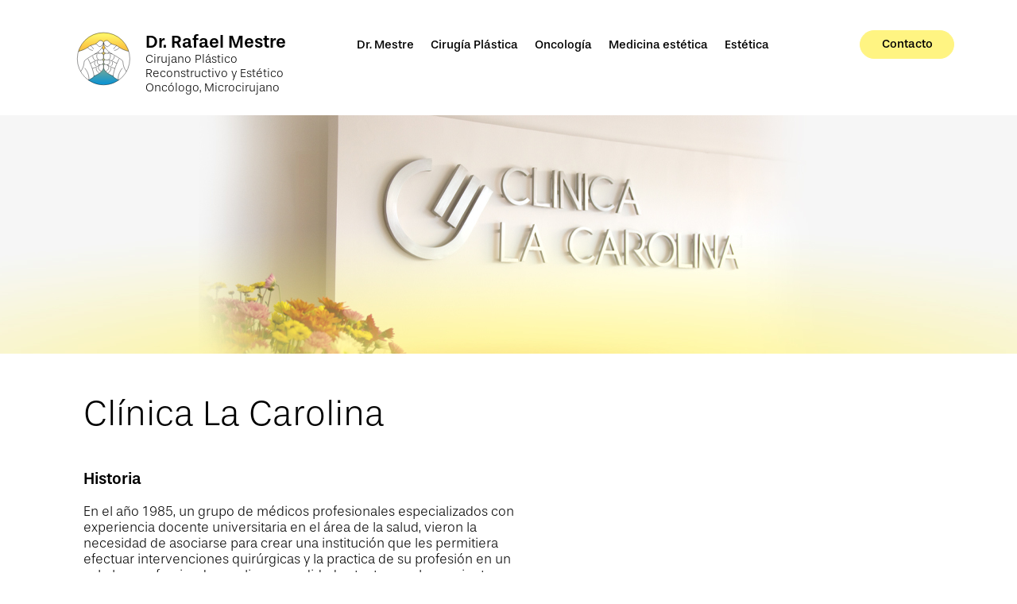

--- FILE ---
content_type: text/html
request_url: http://lacirugiaplastica.com/lacarolina.html
body_size: 10639
content:
<!DOCTYPE html>
<html class="nojs html css_verticalspacer" lang="fr-FR">
 <head>

  <meta http-equiv="Content-type" content="text/html;charset=UTF-8"/>
  <meta name="description" content="El Doctor Rafael Mestre es Cirujano Plástico, Reconstructivo, Estético, Oncólogo, Microcirugía. El es miembro de la Sociedad Colombiana de Cirugía Plástica. Clínica La Carolina, Bogotá."/>
  <meta name="keywords" content="Doctor, Dr., Rafael Mestre, MD, Cirujano Plástico, Cirugía Plástica, Clínica La Carolina, Consultorio, Bogotá, Colombia. Miembro SCCP, Sociedad Colombiana de Cirugía Plástica. Miembro ACM, Asociación Colombiana de Mastologia. Miembro de la FILACP, Federación Ibero Latinoamericana de Cirugía Plástica y Reconstructiva. Miembro ISAPS, International Society Aesthetic Plastic Surger, Miembro ALAM, Asociación Latinoamericana de Microcirugía, Director cientifico, Universidad Javeriana, Santé Medical SPA, Procedimientos, Mamoplastia de aumento, Pexia mamaria, Mamoplastia de reducción, Implantes de pectoral, Liposucción, lipoescultura, Abdominoplastia, Lipectomia abdominal, Gluteoplastia, Implantes de pantorilla, Blefaroplastia superior e inferior, Frontoplastia, Elevación de cejas, Cervicoplastia, Ritidoplastia, Lifting facial, Otoplastia, Septo-Rinoplastia. Microcirugía, Oncología, Reconstrucción mamaria, cáncer, Resección de tumores de piel, belleza, Acido Hialuronico, Botox, Acido Hialuronico, Perlane, Restylane, Lipoinyección facial, Peelings, Láser, tratamiento, facial, corporal, limpieza, IPL, Radiofrecuencia, piel, ultrasonido, thermo light, Pixel CO2, Alma, medicina, estética, medicoestético, seguridad, confianza, tecnología, prótesis, operación, presición, feminidad, órgano, técnica, inyección, células, silueta, anestesia, hospitalización, postoperatorio, ambulatorio, epidural, colapso muscular, musculo, exceso de grasa, cuidado, abdomen plano, cara, nariz, tabique nasal, oreja, cuello, armonía, consulta, intervención, prevención"/>
  <meta name="generator" content="2018.1.1.386"/>
  <meta name="viewport" content="width=device-width, initial-scale=1.0"/>
  
  <script type="text/javascript">
   // Update the 'nojs'/'js' class on the html node
document.documentElement.className = document.documentElement.className.replace(/\bnojs\b/g, 'js');

// Check that all required assets are uploaded and up-to-date
if(typeof Muse == "undefined") window.Muse = {}; window.Muse.assets = {"required":["museutils.js", "museconfig.js", "jquery.musepolyfill.bgsize.js", "jquery.watch.js", "webpro.js", "musewpslideshow.js", "jquery.museoverlay.js", "touchswipe.js", "jquery.museresponsive.js", "require.js", "lacarolina.css"], "outOfDate":[]};
</script>
  
  <link rel="shortcut icon" href="images/clinica-la-carolina-favicon.ico?crc=46623040"/>
  <title>Dr. Rafael Mestre - La Cirugía Plástica - Clínica La Carolina</title>
  <!-- CSS -->
  <link rel="stylesheet" type="text/css" href="css/site_global.css?crc=3953818887"/>
  <link rel="stylesheet" type="text/css" href="css/master_a-gabarit.css?crc=62380029"/>
  <link rel="stylesheet" type="text/css" href="css/lacarolina.css?crc=4162257620" id="pagesheet"/>
  <!-- IE-only CSS -->
  <!--[if lt IE 9]>
  <link rel="stylesheet" type="text/css" href="css/nomq_preview_master_a-gabarit.css?crc=136772637"/>
  <link rel="stylesheet" type="text/css" href="css/nomq_lacarolina.css?crc=3790884914" id="nomq_pagesheet"/>
  <![endif]-->
  <!-- JS includes -->
  <script src="https://use.typekit.net/ik/[base64].js" type="text/javascript"></script>
  <!-- Other scripts -->
  <script type="text/javascript">
   try {Typekit.load();} catch(e) {}
</script>
    <!--custom head HTML-->
  <link rel="stylesheet" href="https://use.typekit.net/xpn2rrg.css">
<link rel="stylesheet" href="https://use.typekit.net/xpn2rrg.css"><!-- Global site tag (gtag.js) - Google Analytics -->
<script async src="https://www.googletagmanager.com/gtag/js?id=UA-56623628-2"></script>
<script>
  window.dataLayer = window.dataLayer || [];
  function gtag(){dataLayer.push(arguments);}
  gtag('js', new Date());

  gtag('config', 'UA-56623628-2');
</script>
 </head>
 <body>

  <div class="breakpoint active" id="bp_infinity" data-min-width="1101"><!-- responsive breakpoint node -->
   <div class="clearfix borderbox" id="page"><!-- group -->
    <div class="clearfix grpelem" id="ppu124"><!-- column -->
     <div class="clearfix colelem" id="pu124"><!-- group -->
      <a class="nonblock nontext clip_frame grpelem" id="u124" href="index.html" data-href="page:U93"><!-- svg --><img class="svg svg_mar temp_no_img_src" id="u125" data-orig-src="images/logo_dr_mestre.svg?crc=3860480319" onload="this.style.height=(this.offsetWidth*80/80)+'px'" alt="" data-mu-svgfallback="images/logo_dr_mestre_poster_.png?crc=351582933" data-heightwidthratio="1" data-image-width="80" data-image-height="80" src="images/blank.gif?crc=4208392903"/></a>
      <a class="nonblock nontext clearfix grpelem shared_content" id="u138-10" href="index.html" data-href="page:U93" data-IBE-flags="txtStyleSrc" data-sizePolicy="fixed" data-pintopage="page_fluidx" data-content-guid="u138-10_content"><!-- content --><p id="u138-2">Dr. Rafael Mestre</p><p id="u138-4">Cirujano Plástico</p><p id="u138-6">Reconstructivo y Estético</p><p id="u138-8">Oncólogo, Microcirujano</p></a>
      <div class="clearfix grpelem" id="u168-22" data-IBE-flags="txtStyleSrc" data-sizePolicy="fixed" data-pintopage="page_fixedCenter"><!-- content -->
       <p><span><a class="nonblock" href="dr-mestre.html" data-href="page:U7741">Dr. Mestre</a></span>&nbsp;&nbsp;&nbsp;&nbsp;&nbsp;&nbsp; <span><a class="nonblock" href="cirugia-plastica.html" data-href="page:U5018">Cirugía Plástica</a></span>&nbsp;&nbsp;&nbsp;&nbsp;&nbsp;&nbsp; <span><a class="nonblock" href="oncoloia.html" data-href="page:U12774">Oncología</a></span>&nbsp;&nbsp;&nbsp;&nbsp;&nbsp;&nbsp; <span><a class="nonblock" href="medicina-estetica.html" data-href="page:U13414">Medicina estética</a></span>&nbsp;&nbsp;&nbsp;&nbsp;&nbsp;&nbsp; <span><a class="nonblock" href="estetica.html" data-href="page:U13760">Estética</a></span></p>
      </div>
      <a class="nonblock nontext clearfix grpelem shared_content" id="u195-4" href="dr-mestre.html#contacto" data-href="anchor:U7566:U7924" data-IBE-flags="txtStyleSrc" data-sizePolicy="fixed" data-pintopage="page_fluidx" data-content-guid="u195-4_content"><!-- content --><h2 id="u195-2">Contacto</h2></a>
     </div>
     <div class="browser_width colelem shared_content" id="u13176-bw" data-content-guid="u13176-bw_content">
      <div class="museBGSize" id="u13176"><!-- simple frame --></div>
     </div>
     <!-- m_editable region-id="editable-static-tag-U13182-BP_infinity" template="lacarolina.html" data-type="html" data-ice-options="disableImageResize,link,txtStyleTarget" -->
     <div class="clearfix colelem shared_content" id="u13182-66" data-muse-uid="U13182" data-muse-type="txt_frame" data-IBE-flags="txtStyleSrc" data-content-guid="u13182-66_content"><!-- content -->
      <h1 id="u13182-2">Clínica La Carolina</h1>
      <p id="u13182-3">&nbsp;</p>
      <p id="u13182-5"><span id="u13182-4">Historia</span></p>
      <p id="u13182-6">&nbsp;</p>
      <p id="u13182-8"><span id="u13182-7">En el año 1985, un grupo de médicos profesionales especializados con experiencia docente universitaria en el área de la salud, vieron la necesidad de asociarse para crear una institución que les permitiera efectuar intervenciones quirúrgicas y la practica de su profesión en un solo lugar, ofreciendo amplias comodidades tanto para los pacientes como para ellos mismos. Compraron un lote para la construcción de un edificio con consultorios debidamente dotados, servicio de urgencias, de laboratorio clínico y de exámenes de radiología y similares, quedando en funcionamiento en el año de 1.990, inicialmente los consultorios y posteriormente los demás servicios culminando estos un año mas tarde.</span></p>
      <p id="u13182-9">&nbsp;</p>
      <p id="u13182-11">Misión</p>
      <p id="u13182-12">&nbsp;</p>
      <p id="u13182-14">Clínica La Carolina es una institución que presta servicios de salud (IPS), en cirugía ambulatoria en varias especialidades, contando para ello con un recurso humano idóneo y comprometido, infraestructura y tecnología adecuada, satisfaciendo plenamente a todos nuestros clientes con calidad y cumplimiento.</p>
      <p id="u13182-15">&nbsp;</p>
      <p id="u13182-17">Visión</p>
      <p id="u13182-18">&nbsp;</p>
      <p id="u13182-20">Clínica La Carolina busca ser reconocida como una de las mejores IPS a nivel nacional e internacional, ofreciendo servicios de calidad, para contribuir al mejoramiento de la salud de nuestros clientes.</p>
      <p id="u13182-21">&nbsp;</p>
      <p id="u13182-23">Política de calidad</p>
      <p id="u13182-24">&nbsp;</p>
      <p id="u13182-26">Clínica La Carolina mantiene el compromiso continuo de satisfacer a sus clientes, ofreciendo servicios con calidad, oportunidad y con el menor riesgo posible, apoyados en un recurso humano idóneo y tecnología apropiada, involucrando todos nuestros procesos en un ciclo de mejora continua.</p>
      <p id="u13182-27">&nbsp;</p>
      <p id="u13182-29">Objetivos de calidad</p>
      <p id="u13182-30">&nbsp;</p>
      <p id="u13182-32">Satisfacción del cliente</p>
      <p id="u13182-34">Brindar a nuestros clientes un servicio que cumpla con sus necesidades y expectativas.</p>
      <p id="u13182-35">&nbsp;</p>
      <p id="u13182-37">Calidad</p>
      <p id="u13182-39">Garantizar a los clientes un servicio con calidad, es decir atencióón oportuna, buen trato, información adecuada y cómodas instalaciones.</p>
      <p id="u13182-40">&nbsp;</p>
      <p id="u13182-42">Oportunida</p>
      <p id="u13182-44">Garantizar a los clientes un servicio oportuno, dando cumplimiento a los horarios establecidos.</p>
      <p id="u13182-45">&nbsp;</p>
      <p id="u13182-47">Disminución de riesgo</p>
      <p id="u13182-49">Lograr la prestación de los servicios con la menor posibilidad de complicación posible.</p>
      <p id="u13182-50">&nbsp;</p>
      <p id="u13182-52">Recurso humano</p>
      <p id="u13182-54">Contar con un equipo humano competente y capacitado para ejercer sus funciones.</p>
      <p id="u13182-55">&nbsp;</p>
      <p id="u13182-57">Recurso tecnológico</p>
      <p id="u13182-59">Garantizar que los equipos se encuentren disponibles y en condiciones óptimas de uso.</p>
      <p id="u13182-60">&nbsp;</p>
      <p id="u13182-62">Mejora continua</p>
      <p id="u13182-64"><span id="u13182-63">Establecer acciones de mejora del Sistema de Gestión de Calidad generadas en los diferentes procesos.</span></p>
     </div>
     <!-- /m_editable -->
     <div class="colelem shared_content" id="u13173" data-content-guid="u13173_content"><!-- simple frame --></div>
    </div>
    <div class="verticalspacer" data-offset-top="2001" data-content-above-spacer="2000" data-content-below-spacer="924" data-sizePolicy="fixed" data-pintopage="page_fixedLeft"></div>
    <div class="clearfix grpelem" id="pu6128"><!-- column -->
     <div class="browser_width colelem" id="u6128-bw">
      <div id="u6128"><!-- group -->
       <div class="clearfix" id="u6128_align_to_page">
        <div class="clearfix grpelem shared_content" id="u6129-6" data-IBE-flags="txtStyleSrc" data-content-guid="u6129-6_content"><!-- content -->
         <p id="u6129-2">El Doctor Mestre</p>
         <p id="u6129-4">es miembro de:</p>
        </div>
        <a class="nonblock nontext clip_frame grpelem" id="u6130" href="https://www.cirugiaplastica.org.co/miembros-sccp/mestre-moreno-rafael-alberto/" target="_blank"><!-- image --><img class="block temp_no_img_src" id="u6130_img" data-orig-src="images/logo_sccp.png?crc=4187119939" alt="" data-heightwidthratio="0.3253424657534247" data-image-width="292" data-image-height="95" src="images/blank.gif?crc=4208392903"/></a>
        <a class="nonblock nontext clip_frame grpelem" id="u6132" href="https://www.mastologiacolombia.com" target="_blank"><!-- image --><img class="block temp_no_img_src" id="u6132_img" data-orig-src="images/logo_acm.png?crc=3949124254" alt="" data-heightwidthratio="1.8208955223880596" data-image-width="67" data-image-height="122" src="images/blank.gif?crc=4208392903"/></a>
        <a class="nonblock nontext clip_frame grpelem" id="u6134" href="http://www.filacp.org" target="_blank"><!-- image --><img class="block temp_no_img_src" id="u6134_img" data-orig-src="images/logo_filacp.png?crc=496050693" alt="" data-heightwidthratio="1.3409090909090908" data-image-width="88" data-image-height="118" src="images/blank.gif?crc=4208392903"/></a>
        <a class="nonblock nontext clip_frame grpelem" id="u6136" href="https://www.isaps.org/es/" target="_blank"><!-- image --><img class="block temp_no_img_src" id="u6136_img" data-orig-src="images/logo_isaps.png?crc=31430378" alt="" data-heightwidthratio="0.5903614457831325" data-image-width="166" data-image-height="98" src="images/blank.gif?crc=4208392903"/></a>
        <a class="nonblock nontext clip_frame grpelem" id="u6138" href="https://www.facebook.com/pages/category/Community/Asociaci%C3%B3n-Latinoamericana-de-Microcirugia-ALAM-824476154404134/" target="_blank"><!-- image --><img class="block temp_no_img_src" id="u6138_img" data-orig-src="images/logo_alam.png?crc=138789684" alt="" data-heightwidthratio="1" data-image-width="120" data-image-height="120" src="images/blank.gif?crc=4208392903"/></a>
       </div>
      </div>
     </div>
     <div class="browser_width colelem" id="u221-bw">
      <div id="u221"><!-- group -->
       <div class="clearfix" id="u221_align_to_page">
        <div class="clearfix grpelem" id="pu225-39"><!-- column -->
         <div class="clearfix colelem shared_content" id="u225-39" data-IBE-flags="txtStyleSrc" data-content-guid="u225-39_content"><!-- content -->
          <p id="u225-2">Dirección Consultorio</p>
          <p id="u225-4">Cr 14 No. 127-11 Cons 302</p>
          <p id="u225-6">Clínica La Carolina</p>
          <p id="u225-8">Bogotá - Colombia</p>
          <p id="u225-9">&nbsp;</p>
          <p id="u225-11">Teléfono fijo</p>
          <p id="u225-13">658 16 17 - 658 16 03 - 658 16 16</p>
          <p id="u225-15">Ext. 300 - 311 - 398</p>
          <p id="u225-16">&nbsp;</p>
          <p id="u225-18">Celular consultorio</p>
          <p id="u225-20">321 452 06 65</p>
          <p id="u225-21">&nbsp;</p>
          <p id="u225-23">CONTACTO</p>
          <p class="email" id="u225-28"><span><a class="nonblock" href="mailto:rafaelmestre@lacirugiaplastica.com">rafaelmestre@lacirugiaplastica.com</a></span></p>
          <p class="email" id="u225-32"><span><a class="nonblock" href="mailto:asistente@lacirugiaplastica.com">asistente@lacirugiaplastica.com</a></span></p>
          <p class="email" id="u225-33">&nbsp;</p>
          <p class="email" id="u225-37"><span id="u225-34">​</span><span id="u225-35"><span class="actAsInlineDiv normal_text" id="u613"><!-- content --><a class="nonblock nontext actAsDiv clip_frame excludeFromNormalFlow" id="u605" href="https://www.linkedin.com/in/rafael-mestre-moreno-8553a628/" target="_blank" data-sizePolicy="fixed" data-pintopage="page_fixedLeft"><!-- svg --><img class="actAsDiv svg temp_no_img_src" id="u606" data-orig-src="images/linkedin_off.svg?crc=4261081933" width="33" height="32" alt="" data-mu-svgfallback="images/linkedin_off_poster_.png?crc=359248442" src="images/blank.gif?crc=4208392903"/></a></span></span><span id="u225-36"></span></p>
         </div>
         <div class="clearfix colelem" id="pu233"><!-- group -->
          <div class="clip_frame grpelem" id="u233"><!-- svg -->
           <img class="svg svg_mar temp_no_img_src" id="u229" data-orig-src="images/logo_blanco_dr_mestre.svg?crc=3661598" onload="this.style.height=(this.offsetWidth*56/56)+'px'" alt="" data-mu-svgfallback="images/logo_blanco_dr_mestre_poster_.png?crc=95488878" data-heightwidthratio="1" data-image-width="56" data-image-height="56" src="images/blank.gif?crc=4208392903"/>
          </div>
          <div class="clearfix grpelem shared_content" id="u240-10" data-IBE-flags="txtStyleSrc" data-content-guid="u240-10_content"><!-- content -->
           <p id="u240-2">Dr. Rafael Mestre</p>
           <p id="u240-4">Cirujano Plástico</p>
           <p id="u240-6">Reconstructivo y Estético</p>
           <p id="u240-8">Oncólogo, Microcirugía</p>
          </div>
         </div>
         <div class="clip_frame colelem" id="u5810"><!-- image -->
          <img class="block temp_no_img_src" id="u5810_img" data-orig-src="images/logo_sante_medical_spa.png?crc=3809510414" alt="" data-heightwidthratio="0.5825242718446602" data-image-width="103" data-image-height="60" src="images/blank.gif?crc=4208392903"/>
         </div>
        </div>
        <div class="email clearfix grpelem shared_content" id="u279-107" data-IBE-flags="txtStyleSrc" data-content-guid="u279-107_content"><!-- content -->
         <p id="u279-4"><span><a class="nonblock" href="dr-mestre.html" data-href="page:U7741">Dr. Mestre</a></span></p>
         <p id="u279-5">&nbsp;</p>
         <p id="u279-6">&nbsp;</p>
         <p id="u279-10"><span><a class="nonblock" href="cirugia-plastica.html" data-href="page:U5018">cirugía plástica</a></span></p>
         <p id="u279-11">&nbsp;</p>
         <p id="u279-13">CONTORNO CORPORAL</p>
         <p id="u279-18">• <span><a class="nonblock" href="mamoplastia-aumento.html" data-href="page:U6654">Mamoplastia de aumento</a></span></p>
         <p id="u279-23">• <span><a class="nonblock" href="pexia-mamaria.html" data-href="page:U8245">Pexia mamaria</a></span></p>
         <p id="u279-28">• <span><a class="nonblock" href="mamoplastia-reduccion.html" data-href="page:U8697">Mamoplastia de reducción</a></span></p>
         <p id="u279-33">• <span><a class="nonblock" href="implantes-pectoral.html" data-href="page:U8973">Implantes de pectoral</a></span></p>
         <p id="u279-38">• <span><a class="nonblock" href="liposuccion.html" data-href="page:U9197">Liposucción / lipoescultura</a></span></p>
         <p id="u279-43">• <span><a class="nonblock" href="lipectomia-abdominal.html" data-href="page:U9616">Abdominoplastia / Lipectomia abdominal</a></span></p>
         <p id="u279-48">• <span><a class="nonblock" href="gluteoplastia.html" data-href="page:U9985">Gluteoplastia</a></span></p>
         <p id="u279-53">• <span><a class="nonblock" href="implantes-pantorrilla.html" data-href="page:U10315">Implantes de pantorilla</a></span></p>
         <p id="u279-54">&nbsp;</p>
         <p id="u279-56">FACIAL</p>
         <p id="u279-61">• <span><a class="nonblock" href="blefaroplastia.html" data-href="page:U10542">Blefaroplastia superior e inferior</a></span></p>
         <p id="u279-66">• <span><a class="nonblock" href="frontoplastia.html" data-href="page:U10999">Frontoplastia y elevación de cejas</a></span></p>
         <p id="u279-71">• <span><a class="nonblock" href="cervicoplastia.html" data-href="page:U11248">Cervicoplastia</a></span></p>
         <p id="u279-76">• <span><a class="nonblock" href="ritidoplastia.html" data-href="page:U11532">Ritidoplastia o lifting facial</a></span></p>
         <p id="u279-81">• <span><a class="nonblock" href="otoplastia.html" data-href="page:U11945">Otoplastia</a></span></p>
         <p id="u279-86">• <span><a class="nonblock" href="rinoplastia.html" data-href="page:U12335">Septo-Rinoplastia</a></span></p>
         <p id="u279-87">&nbsp;</p>
         <p id="u279-88">&nbsp;</p>
         <p id="u279-92"><span><a class="nonblock" href="oncoloia.html" data-href="page:U12774">ONCOLOGÍA</a></span></p>
         <p id="u279-93">&nbsp;</p>
         <p id="u279-97"><span><a class="nonblock" href="oncoloia.html#reseccion" data-href="anchor:U12530:U12873"><span id="u279-94">• Resección de tumores de piel</span></a></span></p>
         <p id="u279-101"><span><a class="nonblock" href="oncoloia.html#reconstruccion" data-href="anchor:U12530:U12868"><span id="u279-98">• Reconstrucción mamaria</span></a></span></p>
         <p id="u279-105"><span><a class="nonblock" href="oncoloia.html#microcirugia" data-href="anchor:U12530:U12881"><span id="u279-102">• Microcirugía</span></a></span></p>
        </div>
        <div class="email clearfix grpelem" id="u282-87" data-IBE-flags="txtStyleSrc"><!-- content -->
         <p id="u282-4" class="shared_content" data-content-guid="u282-4_content"><span><a class="nonblock" href="medicina-estetica.html" data-href="page:U13414">MEDICINA ESTÉTICA</a></span></p>
         <p id="u282-5" class="shared_content" data-content-guid="u282-5_content">&nbsp;</p>
         <p id="u282-10" class="shared_content" data-content-guid="u282-10_content">• T<span><a class="nonblock" href="medicina-estetica.html#botox" data-href="anchor:U13265:U13423"><span id="u282-7">oxina Botulínica (Botox)</span></a></span></p>
         <p id="u282-15" class="shared_content" data-content-guid="u282-15_content">• <span><a class="nonblock" href="medicina-estetica.html#acido" data-href="anchor:U13265:U13530"><span id="u282-12">Acido Hialuronico (Juvederm)</span></a></span></p>
         <p id="u282-20" class="shared_content" data-content-guid="u282-20_content">• <span><a class="nonblock" href="medicina-estetica.html#lipoinyeccion" data-href="anchor:U13265:U13535"><span id="u282-17">Lipoinyección facial</span></a></span></p>
         <p id="u282-25" class="shared_content" data-content-guid="u282-25_content">• <span><a class="nonblock" href="medicina-estetica.html#peeling" data-href="anchor:U13265:U13540"><span id="u282-22">Peeling</span></a></span></p>
         <p id="u282-26" class="shared_content" data-content-guid="u282-26_content">&nbsp;</p>
         <p id="u282-27" class="shared_content" data-content-guid="u282-27_content">&nbsp;</p>
         <p id="u282-31" class="shared_content" data-content-guid="u282-31_content"><span><a class="nonblock" href="estetica.html" data-href="page:U13760">ESTÉTICA</a></span></p>
         <p id="u282-32" class="shared_content" data-content-guid="u282-32_content">&nbsp;</p>
         <p id="u282-36" class="shared_content" data-content-guid="u282-36_content"><span><a class="nonblock" href="estetica.html" data-href="page:U13760">SANTÉ MEDICAL SPA</a></span></p>
         <p id="u282-41" class="shared_content" data-content-guid="u282-41_content">• <span><a class="nonblock" href="estetica.html#facial" data-href="anchor:U13612:U13961"><span id="u282-38">Tratamientos Faciales</span></a></span></p>
         <p id="u282-46" class="shared_content" data-content-guid="u282-46_content">• <span><a class="nonblock" href="estetica.html#corporal" data-href="anchor:U13612:U13966"><span id="u282-43">Tratamientos Corporales</span></a></span></p>
         <p id="u282-51" class="shared_content" data-content-guid="u282-51_content">• <span><a class="nonblock" href="estetica.html#equipo" data-href="anchor:U13612:U13971"><span id="u282-48">Equipos de trabajo</span></a></span></p>
         <p id="u282-52" class="shared_content" data-content-guid="u282-52_content">&nbsp;</p>
         <p id="u282-53" class="shared_content" data-content-guid="u282-53_content">&nbsp;</p>
         <p id="u282-60"><span><a class="nonblock" href="https://www.cirugiaplastica.org.co" target="_blank"><span id="u282-54" class="shared_content" data-content-guid="u282-54_content">Sociedad Colombiana de Cirugía Plástica</span></a></span><span class="shared_content" data-content-guid="u282-60_1_content"><a class="nonblock" href="sccp.html" data-href="page:U13143"></a></span></p>
         <p id="u282-61" class="shared_content" data-content-guid="u282-61_content">&nbsp;</p>
         <p id="u282-65" class="shared_content" data-content-guid="u282-65_content"><span><a class="nonblock" href="lacarolina.html" data-href="page:U13240">clínica la carolina</a></span></p>
         <p id="u282-66" class="shared_content" data-content-guid="u282-66_content">&nbsp;</p>
         <p id="u282-70" class="shared_content" data-content-guid="u282-70_content"><span><a class="nonblock" href="lexico.html" data-href="page:U13036">Léxico</a></span></p>
         <p id="u282-71" class="shared_content" data-content-guid="u282-71_content">&nbsp;</p>
         <p id="u282-75" class="shared_content" data-content-guid="u282-75_content"><span><a class="nonblock" href="dr-mestre.html#contacto" data-href="anchor:U7566:U7924"><span id="u282-72">CONTACTO</span></a></span></p>
         <p id="u282-76" class="shared_content" data-content-guid="u282-76_content">&nbsp;</p>
         <p id="u282-77" class="shared_content" data-content-guid="u282-77_content">&nbsp;</p>
         <p id="u282-79" class="shared_content" data-content-guid="u282-79_content">Website Design &amp; Integration:</p>
         <p id="u282-85" class="shared_content" data-content-guid="u282-85_content"><span><a class="nonblock" href="http://www.patricedecaro.com" target="_blank"><span id="u282-80">PDC Graphic Studio</span></a></span><span id="u282-83"> - </span>Patrice de Caro</p>
        </div>
       </div>
      </div>
     </div>
    </div>
   </div>
  </div>
  <div class="breakpoint" id="bp_1100" data-min-width="551" data-max-width="1100"><!-- responsive breakpoint node -->
   <div class="clearfix borderbox temp_no_id" data-orig-id="page"><!-- group -->
    <div class="clearfix grpelem" id="ppu13176"><!-- column -->
     <div class="clearfix colelem" id="pu13176"><!-- group -->
      <span class="browser_width grpelem placeholder" data-placeholder-for="u13176-bw_content"><!-- placeholder node --></span>
      <span class="nonblock nontext clearfix grpelem placeholder" data-placeholder-for="u138-10_content"><!-- placeholder node --></span>
      <span class="nonblock nontext clearfix grpelem placeholder" data-placeholder-for="u195-4_content"><!-- placeholder node --></span>
      <div class="menu clip_frame grpelem shared_content" id="u1846" data-sizePolicy="fixed" data-pintopage="page_fixedRight" data-content-guid="u1846_content"><!-- svg -->
       <img class="svg temp_no_img_src" id="u1847" data-orig-src="images/menu.svg?crc=4134043945" width="40" height="37" alt="" data-mu-svgfallback="images/menu_poster_.png?crc=132793461" src="images/blank.gif?crc=4208392903"/>
      </div>
      <a class="nonblock nontext clip_frame grpelem" id="u1883" href="index.html" data-href="page:U93" data-sizePolicy="fixed" data-pintopage="page_fixedLeft"><!-- svg --><img class="svg temp_no_img_src" id="u1884" data-orig-src="images/logo_dr_mestre.svg?crc=3860480319" width="63" height="63" alt="" data-mu-svgfallback="images/logo_dr_mestre_poster_.png?crc=351582933" src="images/blank.gif?crc=4208392903"/></a>
      <div class="PamphletWidget clearfix allow_click_through grpelem" id="pamphletu3206" data-visibility="changed" style="visibility:hidden"><!-- none box -->
       <div class="position_content" id="pamphletu3206_position_content">
        <div class="ThumbGroup clearfix colelem" data-col-pos="0" id="u3211"><!-- none box -->
         <div class="popup_anchor allow_click_through grpelem" data-col-pos="0" id="u3212popup">
          <div class="Thumb popup_element" data-col-pos="0" id="u3212"><!-- simple frame --></div>
         </div>
        </div>
        <div class="popup_anchor allow_click_through colelem" data-col-pos="1" id="u3215popup">
         <div class="ContainerGroup clearfix" data-col-pos="1" id="u3215"><!-- stack box -->
          <div class="Container invi clearfix grpelem" data-col-pos="0" id="u3218"><!-- group -->
           <div class="clearfix grpelem shared_content" id="u3340-22" data-IBE-flags="txtStyleSrc" data-content-guid="u3340-22_content"><!-- content -->
            <p id="u3340-4"><span><a class="nonblock" href="dr-mestre.html" data-href="page:U7741">Dr. Mestre</a></span></p>
            <p id="u3340-8"><span><a class="nonblock" href="cirugia-plastica.html" data-href="page:U5018">Cirugía Plástica</a></span></p>
            <p id="u3340-12"><span><a class="nonblock" href="oncoloia.html" data-href="page:U12774">Oncología</a></span></p>
            <p id="u3340-16"><span><a class="nonblock" href="medicina-estetica.html" data-href="page:U13414">Medicina estética</a></span></p>
            <p id="u3340-20"><span><a class="nonblock" href="estetica.html" data-href="page:U13760">Estética</a></span></p>
           </div>
          </div>
         </div>
        </div>
       </div>
      </div>
     </div>
     <!-- m_editable region-id="editable-static-tag-U13182-BP_1100" template="lacarolina.html" data-type="html" data-ice-options="disableImageResize,link,txtStyleTarget" -->
     <span class="clearfix colelem placeholder" data-placeholder-for="u13182-66_content"><!-- placeholder node --></span>
     <!-- /m_editable -->
     <span class="colelem placeholder" data-placeholder-for="u13173_content"><!-- placeholder node --></span>
    </div>
    <div class="verticalspacer" data-offset-top="1686" data-content-above-spacer="1685" data-content-below-spacer="752" data-sizePolicy="fixed" data-pintopage="page_fixedLeft"></div>
    <div class="clearfix grpelem temp_no_id" data-orig-id="pu6128"><!-- column -->
     <div class="browser_width colelem temp_no_id" data-orig-id="u6128-bw">
      <div class="temp_no_id" data-orig-id="u6128"><!-- group -->
       <div class="clearfix temp_no_id" data-orig-id="u6128_align_to_page">
        <span class="clearfix grpelem placeholder" data-placeholder-for="u6129-6_content"><!-- placeholder node --></span>
        <a class="nonblock nontext clip_frame grpelem temp_no_id" href="https://www.cirugiaplastica.org.co/miembros-sccp/mestre-moreno-rafael-alberto/" target="_blank" data-orig-id="u6130"><!-- image --><img class="block temp_no_id temp_no_img_src" data-orig-src="images/logo_sccp.png?crc=4187119939" alt="" data-heightwidthratio="0.3247863247863248" data-image-width="234" data-image-height="76" data-orig-id="u6130_img" src="images/blank.gif?crc=4208392903"/></a>
        <a class="nonblock nontext clip_frame grpelem temp_no_id" href="https://www.mastologiacolombia.com" target="_blank" data-orig-id="u6132"><!-- image --><img class="block temp_no_id temp_no_img_src" data-orig-src="images/logo_acm.png?crc=3949124254" alt="" data-heightwidthratio="1.8148148148148149" data-image-width="54" data-image-height="98" data-orig-id="u6132_img" src="images/blank.gif?crc=4208392903"/></a>
        <a class="nonblock nontext clip_frame grpelem temp_no_id" href="http://www.filacp.org" target="_blank" data-orig-id="u6134"><!-- image --><img class="block temp_no_id temp_no_img_src" data-orig-src="images/logo_filacp.png?crc=496050693" alt="" data-heightwidthratio="1.3428571428571427" data-image-width="70" data-image-height="94" data-orig-id="u6134_img" src="images/blank.gif?crc=4208392903"/></a>
        <a class="nonblock nontext clip_frame grpelem temp_no_id" href="https://www.isaps.org/es/" target="_blank" data-orig-id="u6136"><!-- image --><img class="block temp_no_id temp_no_img_src" data-orig-src="images/logo_isaps.png?crc=31430378" alt="" data-heightwidthratio="0.5864661654135338" data-image-width="133" data-image-height="78" data-orig-id="u6136_img" src="images/blank.gif?crc=4208392903"/></a>
        <a class="nonblock nontext clip_frame grpelem temp_no_id" href="https://www.facebook.com/pages/category/Community/Asociaci%C3%B3n-Latinoamericana-de-Microcirugia-ALAM-824476154404134/" target="_blank" data-orig-id="u6138"><!-- image --><img class="block temp_no_id temp_no_img_src" data-orig-src="images/logo_alam.png?crc=138789684" alt="" data-heightwidthratio="1" data-image-width="96" data-image-height="96" data-orig-id="u6138_img" src="images/blank.gif?crc=4208392903"/></a>
       </div>
      </div>
     </div>
     <div class="browser_width colelem temp_no_id" data-orig-id="u221-bw">
      <div class="temp_no_id" data-orig-id="u221"><!-- group -->
       <div class="clearfix temp_no_id" data-orig-id="u221_align_to_page">
        <div class="clearfix grpelem temp_no_id" data-orig-id="pu225-39"><!-- column -->
         <span class="clearfix colelem placeholder" data-placeholder-for="u225-39_content"><!-- placeholder node --></span>
         <div class="clearfix colelem" id="pu882"><!-- group -->
          <div class="clip_frame grpelem" id="u882"><!-- svg -->
           <img class="svg svg_mar temp_no_img_src" id="u879" data-orig-src="images/logo_blanco_dr_mestre.svg?crc=3661598" onload="this.style.height=(this.offsetWidth*64.77777777777783/64.77777777777779)+'px'" alt="" data-mu-svgfallback="images/logo_blanco_dr_mestre_poster_.png?crc=95488878" data-heightwidthratio="1" data-image-width="65" data-image-height="65" src="images/blank.gif?crc=4208392903"/>
          </div>
          <span class="clearfix grpelem placeholder" data-placeholder-for="u240-10_content"><!-- placeholder node --></span>
         </div>
         <div class="clip_frame colelem temp_no_id" data-orig-id="u5810"><!-- image -->
          <img class="block temp_no_id temp_no_img_src" data-orig-src="images/logo_sante_medical_spa.png?crc=3809510414" alt="" data-heightwidthratio="0.5816326530612245" data-image-width="98" data-image-height="57" data-orig-id="u5810_img" src="images/blank.gif?crc=4208392903"/>
         </div>
        </div>
        <span class="email clearfix grpelem placeholder" data-placeholder-for="u279-107_content"><!-- placeholder node --></span>
        <div class="email clearfix grpelem temp_no_id" data-IBE-flags="txtStyleSrc" data-orig-id="u282-87"><!-- content -->
         <span class="placeholder" data-placeholder-for="u282-4_content"><!-- placeholder node --></span>
         <span class="placeholder" data-placeholder-for="u282-5_content"><!-- placeholder node --></span>
         <span class="placeholder" data-placeholder-for="u282-10_content"><!-- placeholder node --></span>
         <span class="placeholder" data-placeholder-for="u282-15_content"><!-- placeholder node --></span>
         <span class="placeholder" data-placeholder-for="u282-20_content"><!-- placeholder node --></span>
         <span class="placeholder" data-placeholder-for="u282-25_content"><!-- placeholder node --></span>
         <span class="placeholder" data-placeholder-for="u282-26_content"><!-- placeholder node --></span>
         <span class="placeholder" data-placeholder-for="u282-27_content"><!-- placeholder node --></span>
         <span class="placeholder" data-placeholder-for="u282-31_content"><!-- placeholder node --></span>
         <span class="placeholder" data-placeholder-for="u282-32_content"><!-- placeholder node --></span>
         <span class="placeholder" data-placeholder-for="u282-36_content"><!-- placeholder node --></span>
         <span class="placeholder" data-placeholder-for="u282-41_content"><!-- placeholder node --></span>
         <span class="placeholder" data-placeholder-for="u282-46_content"><!-- placeholder node --></span>
         <span class="placeholder" data-placeholder-for="u282-51_content"><!-- placeholder node --></span>
         <span class="placeholder" data-placeholder-for="u282-52_content"><!-- placeholder node --></span>
         <span class="placeholder" data-placeholder-for="u282-53_content"><!-- placeholder node --></span>
         <p class="temp_no_id" data-orig-id="u282-60"><span><a class="nonblock" href="https://www.cirugiaplastica.org.co"><span class="placeholder" data-placeholder-for="u282-54_content"><!-- placeholder node --></span></a></span><span class="placeholder" data-placeholder-for="u282-60_1_content"><!-- placeholder node --></span></p>
         <span class="placeholder" data-placeholder-for="u282-61_content"><!-- placeholder node --></span>
         <span class="placeholder" data-placeholder-for="u282-65_content"><!-- placeholder node --></span>
         <span class="placeholder" data-placeholder-for="u282-66_content"><!-- placeholder node --></span>
         <span class="placeholder" data-placeholder-for="u282-70_content"><!-- placeholder node --></span>
         <span class="placeholder" data-placeholder-for="u282-71_content"><!-- placeholder node --></span>
         <span class="placeholder" data-placeholder-for="u282-75_content"><!-- placeholder node --></span>
         <span class="placeholder" data-placeholder-for="u282-76_content"><!-- placeholder node --></span>
         <span class="placeholder" data-placeholder-for="u282-77_content"><!-- placeholder node --></span>
         <span class="placeholder" data-placeholder-for="u282-79_content"><!-- placeholder node --></span>
         <span class="placeholder" data-placeholder-for="u282-85_content"><!-- placeholder node --></span>
        </div>
       </div>
      </div>
     </div>
    </div>
   </div>
  </div>
  <div class="breakpoint" id="bp_550" data-max-width="550"><!-- responsive breakpoint node -->
   <div class="clearfix borderbox temp_no_id" data-orig-id="page"><!-- group -->
    <div class="clearfix grpelem" id="ppu13249"><!-- column -->
     <div class="clearfix colelem" id="pu13249"><!-- group -->
      <!-- m_editable region-id="editable-static-tag-U13249-BP_550" template="lacarolina.html" data-type="image" -->
      <div class="clip_frame grpelem" id="u13249" data-muse-uid="U13249" data-muse-type="img_frame"><!-- image -->
       <img class="block temp_no_img_src" id="u13249_img" data-orig-src="images/slider_clinicalacarolina_smartphone.jpg?crc=307055493" alt="" data-muse-src="images/slider_clinicalacarolina_smartphone.jpg?crc=307055493" data-heightwidthratio="0.5454545454545454" data-image-width="550" data-image-height="300" src="images/blank.gif?crc=4208392903"/>
      </div>
      <!-- /m_editable -->
      <span class="menu clip_frame grpelem placeholder" data-placeholder-for="u1846_content"><!-- placeholder node --></span>
      <a class="nonblock nontext clip_frame grpelem temp_no_id" href="index.html" data-href="page:U93" data-sizePolicy="fixed" data-pintopage="page_fixedLeft" data-orig-id="u1883"><!-- svg --><img class="svg temp_no_id temp_no_img_src" data-orig-src="images/logo_dr_mestre.svg?crc=3860480319" width="45" height="45" alt="" data-mu-svgfallback="images/logo_dr_mestre_poster_.png?crc=351582933" data-orig-id="u1884" src="images/blank.gif?crc=4208392903"/></a>
      <a class="nonblock nontext clearfix grpelem" id="u1906-6" href="index.html" data-href="page:U93" data-IBE-flags="txtStyleSrc" data-sizePolicy="fixed" data-pintopage="page_fixedLeft"><!-- content --><p id="u1906-2">Dr. Rafael Mestre</p><p id="u1906-4">Cirujano Plástico</p></a>
      <div class="PamphletWidget clearfix allow_click_through grpelem temp_no_id" data-visibility="changed" style="visibility:hidden" data-orig-id="pamphletu3206"><!-- none box -->
       <div class="ThumbGroup clearfix colelem temp_no_id" data-col-pos="0" data-orig-id="u3211"><!-- none box -->
        <div class="popup_anchor allow_click_through grpelem temp_no_id" data-col-pos="0" data-orig-id="u3212popup">
         <div class="Thumb popup_element temp_no_id" data-col-pos="0" data-orig-id="u3212"><!-- simple frame --></div>
        </div>
       </div>
       <div class="popup_anchor allow_click_through colelem temp_no_id" data-col-pos="1" data-orig-id="u3215popup">
        <div class="ContainerGroup clearfix temp_no_id" data-col-pos="1" data-orig-id="u3215"><!-- stack box -->
         <div class="Container invi clearfix grpelem temp_no_id" data-col-pos="0" data-orig-id="u3218"><!-- group -->
          <span class="clearfix grpelem placeholder" data-placeholder-for="u3340-22_content"><!-- placeholder node --></span>
         </div>
        </div>
       </div>
      </div>
     </div>
     <!-- m_editable region-id="editable-static-tag-U13182-BP_550" template="lacarolina.html" data-type="html" data-ice-options="disableImageResize,link,txtStyleTarget" -->
     <span class="clearfix colelem placeholder" data-placeholder-for="u13182-66_content"><!-- placeholder node --></span>
     <!-- /m_editable -->
     <span class="colelem placeholder" data-placeholder-for="u13173_content"><!-- placeholder node --></span>
    </div>
    <div class="verticalspacer" data-offset-top="2161" data-content-above-spacer="2161" data-content-below-spacer="1912" data-sizePolicy="fixed" data-pintopage="page_fixedLeft"></div>
    <div class="clearfix grpelem temp_no_id" data-orig-id="pu6128"><!-- column -->
     <div class="browser_width colelem temp_no_id" data-orig-id="u6128-bw">
      <div class="temp_no_id" data-orig-id="u6128"><!-- group -->
       <div class="clearfix temp_no_id" data-orig-id="u6128_align_to_page">
        <div class="clearfix grpelem" id="pu6129-6"><!-- column -->
         <span class="clearfix colelem placeholder" data-placeholder-for="u6129-6_content"><!-- placeholder node --></span>
         <div class="clearfix colelem" id="pu6132"><!-- group -->
          <a class="nonblock nontext clip_frame grpelem temp_no_id" href="https://www.mastologiacolombia.com" target="_blank" data-orig-id="u6132"><!-- image --><img class="block temp_no_id temp_no_img_src" data-orig-src="images/logo_acm.png?crc=3949124254" alt="" data-heightwidthratio="1.791044776119403" data-image-width="67" data-image-height="120" data-orig-id="u6132_img" src="images/blank.gif?crc=4208392903"/></a>
          <a class="nonblock nontext clip_frame grpelem temp_no_id" href="http://www.filacp.org" target="_blank" data-orig-id="u6134"><!-- image --><img class="block temp_no_id temp_no_img_src" data-orig-src="images/logo_filacp.png?crc=496050693" alt="" data-heightwidthratio="1.3333333333333333" data-image-width="87" data-image-height="116" data-orig-id="u6134_img" src="images/blank.gif?crc=4208392903"/></a>
         </div>
        </div>
        <div class="clearfix grpelem" id="pu6130"><!-- column -->
         <a class="nonblock nontext clip_frame colelem temp_no_id" href="https://www.cirugiaplastica.org.co/miembros-sccp/mestre-moreno-rafael-alberto/" target="_blank" data-orig-id="u6130"><!-- image --><img class="block temp_no_id temp_no_img_src" data-orig-src="images/logo_sccp.png?crc=4187119939" alt="" data-heightwidthratio="0.3269961977186312" data-image-width="263" data-image-height="86" data-orig-id="u6130_img" src="images/blank.gif?crc=4208392903"/></a>
         <div class="clearfix colelem" id="pu6136"><!-- group -->
          <a class="nonblock nontext clip_frame grpelem temp_no_id" href="https://www.isaps.org/es/" target="_blank" data-orig-id="u6136"><!-- image --><img class="block temp_no_id temp_no_img_src" data-orig-src="images/logo_isaps.png?crc=31430378" alt="" data-heightwidthratio="0.592" data-image-width="125" data-image-height="74" data-orig-id="u6136_img" src="images/blank.gif?crc=4208392903"/></a>
          <a class="nonblock nontext clip_frame grpelem temp_no_id" href="https://www.facebook.com/pages/category/Community/Asociaci%C3%B3n-Latinoamericana-de-Microcirugia-ALAM-824476154404134/" target="_blank" data-orig-id="u6138"><!-- image --><img class="block temp_no_id temp_no_img_src" data-orig-src="images/logo_alam.png?crc=138789684" alt="" data-heightwidthratio="1" data-image-width="91" data-image-height="91" data-orig-id="u6138_img" src="images/blank.gif?crc=4208392903"/></a>
         </div>
        </div>
       </div>
      </div>
     </div>
     <div class="browser_width colelem temp_no_id" data-orig-id="u221-bw">
      <div class="temp_no_id" data-orig-id="u221"><!-- column -->
       <div class="clearfix temp_no_id" data-orig-id="u221_align_to_page">
        <span class="clearfix colelem placeholder" data-placeholder-for="u240-10_content"><!-- placeholder node --></span>
        <span class="clearfix colelem placeholder" data-placeholder-for="u225-39_content"><!-- placeholder node --></span>
        <div class="clip_frame colelem temp_no_id" data-orig-id="u5810"><!-- image -->
         <img class="block temp_no_id temp_no_img_src" data-orig-src="images/logo_sante_medical_spa.png?crc=3809510414" alt="" data-heightwidthratio="0.5813953488372093" data-image-width="86" data-image-height="50" data-orig-id="u5810_img" src="images/blank.gif?crc=4208392903"/>
        </div>
        <span class="email clearfix colelem placeholder" data-placeholder-for="u279-107_content"><!-- placeholder node --></span>
        <div class="email clearfix colelem temp_no_id" data-IBE-flags="txtStyleSrc" data-orig-id="u282-87"><!-- content -->
         <span class="placeholder" data-placeholder-for="u282-4_content"><!-- placeholder node --></span>
         <span class="placeholder" data-placeholder-for="u282-5_content"><!-- placeholder node --></span>
         <span class="placeholder" data-placeholder-for="u282-10_content"><!-- placeholder node --></span>
         <span class="placeholder" data-placeholder-for="u282-15_content"><!-- placeholder node --></span>
         <span class="placeholder" data-placeholder-for="u282-20_content"><!-- placeholder node --></span>
         <span class="placeholder" data-placeholder-for="u282-25_content"><!-- placeholder node --></span>
         <span class="placeholder" data-placeholder-for="u282-26_content"><!-- placeholder node --></span>
         <span class="placeholder" data-placeholder-for="u282-27_content"><!-- placeholder node --></span>
         <span class="placeholder" data-placeholder-for="u282-31_content"><!-- placeholder node --></span>
         <span class="placeholder" data-placeholder-for="u282-32_content"><!-- placeholder node --></span>
         <span class="placeholder" data-placeholder-for="u282-36_content"><!-- placeholder node --></span>
         <span class="placeholder" data-placeholder-for="u282-41_content"><!-- placeholder node --></span>
         <span class="placeholder" data-placeholder-for="u282-46_content"><!-- placeholder node --></span>
         <span class="placeholder" data-placeholder-for="u282-51_content"><!-- placeholder node --></span>
         <span class="placeholder" data-placeholder-for="u282-52_content"><!-- placeholder node --></span>
         <span class="placeholder" data-placeholder-for="u282-53_content"><!-- placeholder node --></span>
         <p class="temp_no_id" data-orig-id="u282-60"><span><a class="nonblock" href="https://www.cirugiaplastica.org.co"><span class="placeholder" data-placeholder-for="u282-54_content"><!-- placeholder node --></span></a></span><span class="placeholder" data-placeholder-for="u282-60_1_content"><!-- placeholder node --></span></p>
         <span class="placeholder" data-placeholder-for="u282-61_content"><!-- placeholder node --></span>
         <span class="placeholder" data-placeholder-for="u282-65_content"><!-- placeholder node --></span>
         <span class="placeholder" data-placeholder-for="u282-66_content"><!-- placeholder node --></span>
         <span class="placeholder" data-placeholder-for="u282-70_content"><!-- placeholder node --></span>
         <span class="placeholder" data-placeholder-for="u282-71_content"><!-- placeholder node --></span>
         <span class="placeholder" data-placeholder-for="u282-75_content"><!-- placeholder node --></span>
         <span class="placeholder" data-placeholder-for="u282-76_content"><!-- placeholder node --></span>
         <span class="placeholder" data-placeholder-for="u282-77_content"><!-- placeholder node --></span>
         <span class="placeholder" data-placeholder-for="u282-79_content"><!-- placeholder node --></span>
         <span class="placeholder" data-placeholder-for="u282-85_content"><!-- placeholder node --></span>
        </div>
       </div>
      </div>
     </div>
    </div>
   </div>
  </div>
  <!-- Other scripts -->
  <script type="text/javascript">
   // Decide whether to suppress missing file error or not based on preference setting
var suppressMissingFileError = false
</script>
  <script type="text/javascript">
   window.Muse.assets.check=function(c){if(!window.Muse.assets.checked){window.Muse.assets.checked=!0;var b={},d=function(a,b){if(window.getComputedStyle){var c=window.getComputedStyle(a,null);return c&&c.getPropertyValue(b)||c&&c[b]||""}if(document.documentElement.currentStyle)return(c=a.currentStyle)&&c[b]||a.style&&a.style[b]||"";return""},a=function(a){if(a.match(/^rgb/))return a=a.replace(/\s+/g,"").match(/([\d\,]+)/gi)[0].split(","),(parseInt(a[0])<<16)+(parseInt(a[1])<<8)+parseInt(a[2]);if(a.match(/^\#/))return parseInt(a.substr(1),
16);return 0},f=function(f){for(var g=document.getElementsByTagName("link"),j=0;j<g.length;j++)if("text/css"==g[j].type){var l=(g[j].href||"").match(/\/?css\/([\w\-]+\.css)\?crc=(\d+)/);if(!l||!l[1]||!l[2])break;b[l[1]]=l[2]}g=document.createElement("div");g.className="version";g.style.cssText="display:none; width:1px; height:1px;";document.getElementsByTagName("body")[0].appendChild(g);for(j=0;j<Muse.assets.required.length;){var l=Muse.assets.required[j],k=l.match(/([\w\-\.]+)\.(\w+)$/),i=k&&k[1]?
k[1]:null,k=k&&k[2]?k[2]:null;switch(k.toLowerCase()){case "css":i=i.replace(/\W/gi,"_").replace(/^([^a-z])/gi,"_$1");g.className+=" "+i;i=a(d(g,"color"));k=a(d(g,"backgroundColor"));i!=0||k!=0?(Muse.assets.required.splice(j,1),"undefined"!=typeof b[l]&&(i!=b[l]>>>24||k!=(b[l]&16777215))&&Muse.assets.outOfDate.push(l)):j++;g.className="version";break;case "js":j++;break;default:throw Error("Unsupported file type: "+k);}}c?c().jquery!="1.8.3"&&Muse.assets.outOfDate.push("jquery-1.8.3.min.js"):Muse.assets.required.push("jquery-1.8.3.min.js");
g.parentNode.removeChild(g);if(Muse.assets.outOfDate.length||Muse.assets.required.length)g="Certains fichiers sur le serveur sont peut-être manquants ou incorrects. Videz le cache du navigateur et réessayez. Si le problème persiste, contactez le créateur du site.",f&&Muse.assets.outOfDate.length&&(g+="\nOut of date: "+Muse.assets.outOfDate.join(",")),f&&Muse.assets.required.length&&(g+="\nMissing: "+Muse.assets.required.join(",")),suppressMissingFileError?(g+="\nUse SuppressMissingFileError key in AppPrefs.xml to show missing file error pop up.",console.log(g)):alert(g)};location&&location.search&&location.search.match&&location.search.match(/muse_debug/gi)?
setTimeout(function(){f(!0)},5E3):f()}};
var muse_init=function(){require.config({baseUrl:""});require(["jquery","museutils","whatinput","jquery.musepolyfill.bgsize","jquery.watch","webpro","musewpslideshow","jquery.museoverlay","touchswipe","jquery.museresponsive"],function(c){var $ = c;$(document).ready(function(){try{
window.Muse.assets.check($);/* body */
Muse.Utils.transformMarkupToFixBrowserProblemsPreInit();/* body */
Muse.Utils.prepHyperlinks(true);/* body */
Muse.Utils.resizeHeight('.browser_width');/* resize height */
Muse.Utils.requestAnimationFrame(function() { $('body').addClass('initialized'); });/* mark body as initialized */
Muse.Utils.resizeHeight('.popup_anchor.allow_click_through');/* resize height */
Muse.Utils.makeButtonsVisibleAfterSettingMinWidth();/* body */
Muse.Utils.initWidget('#pamphletu3206', ['#bp_1100', '#bp_550'], function(elem) { return new WebPro.Widget.ContentSlideShow(elem, {contentLayout_runtime:'stack',event:'click',deactivationEvent:'mouseout_both',autoPlay:false,displayInterval:3000,transitionStyle:'fading',transitionDuration:500,hideAllContentsFirst:true,triggersOnTop:false,shuffle:false,enableSwipe:true,resumeAutoplay:true,resumeAutoplayInterval:3000,playOnce:false,autoActivate_runtime:false,isResponsive:true}); });/* #pamphletu3206 */
Muse.Utils.fullPage('#page');/* 100% height page */
$( '.breakpoint' ).registerBreakpoint();/* Register breakpoints */
Muse.Utils.transformMarkupToFixBrowserProblems();/* body */
}catch(b){if(b&&"function"==typeof b.notify?b.notify():Muse.Assert.fail("Error calling selector function: "+b),false)throw b;}})})};

</script>
  <!-- RequireJS script -->
  <script src="scripts/require.js?crc=4177726516" type="text/javascript" async data-main="scripts/museconfig.js?crc=3936894949" onload="if (requirejs) requirejs.onError = function(requireType, requireModule) { if (requireType && requireType.toString && requireType.toString().indexOf && 0 <= requireType.toString().indexOf('#scripterror')) window.Muse.assets.check(); }" onerror="window.Muse.assets.check();"></script>
   </body>
</html>


--- FILE ---
content_type: text/css
request_url: http://lacirugiaplastica.com/css/master_a-gabarit.css?crc=62380029
body_size: 1065
content:
#u6128{background-color:#F1F0EE;}#u6129-6{background-color:transparent;font-weight:500;font-family:stevie-sans, sans-serif;}#u221{background-color:#4894CB;}#u225-34{font-size:1px;line-height:0px;}#u606{display:block;}#u6132,#u6134,#u6130,#u6136,#u6138,#u605,#u5810{background-color:transparent;}#u225-39,#u279-107{font-size:15px;line-height:18px;color:#FFFFFF;background-color:transparent;}#u279-4,#u279-5,#u279-6,#u279-10{text-transform:uppercase;font-family:stevie-sans, sans-serif;}#u225-2,#u225-11,#u225-18,#u225-23,#u279-92{font-family:stevie-sans, sans-serif;}#u225-9,#u225-21,#u279-11,#u279-54,#u279-88,#u279-93{font-weight:500;font-family:stevie-sans, sans-serif;}#u225-4,#u225-6,#u225-8,#u225-13,#u225-15,#u225-16,#u225-20,#u225-28,#u225-32,#u225-33,#u225-37,#u279-13,#u279-18,#u279-23,#u279-28,#u279-33,#u279-38,#u279-43,#u279-48,#u279-53,#u279-56,#u279-61,#u279-66,#u279-71,#u279-76,#u279-81,#u279-86,#u279-87,#u279-97,#u279-101,#u279-105{font-weight:300;font-family:stevie-sans, sans-serif;}#u240-10,#u282-87{color:#FFFFFF;background-color:transparent;}#u282-4,#u282-31{font-size:15px;line-height:18px;font-family:stevie-sans, sans-serif;}#u282-10,#u282-15,#u282-20,#u282-25,#u282-26,#u282-36,#u282-41,#u282-46,#u282-51{font-size:15px;line-height:18px;font-weight:300;font-family:stevie-sans, sans-serif;}#u282-5,#u282-27,#u282-32,#u282-52,#u282-53{font-size:15px;line-height:18px;font-weight:500;font-family:stevie-sans, sans-serif;}#u282-60,#u282-61,#u282-65,#u282-66,#u282-70,#u282-71,#u282-75,#u282-76,#u282-77{line-height:18px;font-size:15px;text-transform:uppercase;font-weight:300;font-family:stevie-sans, sans-serif;}#u282-79{font-size:10px;line-height:12px;font-weight:500;font-family:stevie-sans, sans-serif;}#u282-85{line-height:12px;font-size:10px;text-transform:uppercase;font-weight:500;font-family:stevie-sans, sans-serif;}@media (min-width: 1101px), print{#u138-2{font-size:22px;line-height:26px;font-family:stevie-sans, sans-serif;font-weight:600;}#u138-4,#u138-6,#u138-8{font-size:15px;line-height:18px;font-family:stevie-sans, sans-serif;font-weight:300;}#u168-22{background-color:transparent;text-align:center;font-size:15px;line-height:18px;font-family:stevie-sans, sans-serif;font-weight:500;}#u195-4{border-style:solid;border-width:1px;border-color:#FFF482;background-color:#FFF482;border-radius:29px;color:#000000;text-align:center;font-size:15px;line-height:18px;font-family:stevie-sans, sans-serif;font-weight:500;}#u195-4:hover{border-color:#4894CB;background-color:#FFFFFF;}#u195-2{padding-top:7px;}#u6129-6{font-size:19px;line-height:23px;}#u6128_align_to_page,#u221_align_to_page{max-width:1500px;}#u225-18{font-weight:600;}#u124,#u138-10,#u233{background-color:transparent;}#u125,#u229{display:block;}#u240-10{font-family:stevie-sans, sans-serif;font-weight:500;}#u240-2{font-size:15px;line-height:18px;}#u240-4,#u240-6,#u240-8{font-size:10px;line-height:12px;}#u225-2,#u225-11,#u225-23,#u279-4,#u279-5,#u279-6,#u279-10,#u279-92,#u282-4,#u282-31{font-weight:500;}}@media (min-width: 551px) and (max-width: 1100px){#u138-2{font-size:18px;line-height:22px;font-family:stevie-sans, sans-serif;font-weight:600;}#u138-4,#u138-6,#u138-8{font-size:13px;line-height:16px;font-family:stevie-sans, sans-serif;font-weight:300;}#u195-4{border-style:solid;border-width:1px;border-color:#FFF482;background-color:#FFF482;border-radius:29px;color:#000000;text-align:center;font-size:15px;line-height:18px;font-family:stevie-sans, sans-serif;font-weight:500;}#u195-4:hover{border-color:#4894CB;background-color:#FFFFFF;}#u195-2{padding-top:7px;}.menu{border-width:0px;border-color:#000000;background-color:transparent;}#u3212.PamphletThumbSelected,#u3212,#u3215{border-width:0px;border-color:transparent;background-color:transparent;}#u3218{border-width:0px;border-color:transparent;background-color:#FFFFFF;background-color:rgba(255,255,255,0.8);-pie-background:rgba(255,255,255,0.8);}#u3340-22{background-color:transparent;text-align:left;font-size:15px;line-height:23px;font-family:stevie-sans, sans-serif;font-weight:500;}.PamphletWidget .ThumbGroup .Thumb,.PamphletNextButton,.PamphletPrevButton,.PamphletCloseButton{cursor:pointer;}#u6129-6{font-size:15px;line-height:18px;}#u6128_align_to_page,#u221_align_to_page{max-width:1100px;}#u225-18{font-weight:300;}#u1883,#u138-10,#u882{background-color:transparent;}#u1884,#u1847,#u879{display:block;}#u240-2{font-size:15px;line-height:18px;font-family:stevie-sans, sans-serif;font-weight:700;}#u240-4,#u240-6,#u240-8{font-size:10px;line-height:12px;font-family:stevie-sans, sans-serif;font-weight:500;}#u225-2,#u225-11,#u225-23,#u279-4,#u279-5,#u279-6,#u279-10,#u279-92,#u282-4,#u282-31{font-weight:700;}}@media (max-width: 550px){.menu{border-width:0px;border-color:#000000;background-color:transparent;}#u1847,#u1884{display:block;}#u1883,#u1906-6{background-color:transparent;}#u1906-2{font-size:18px;line-height:22px;font-family:stevie-sans, sans-serif;font-weight:600;}#u1906-4{font-size:13px;line-height:16px;font-family:stevie-sans, sans-serif;font-weight:300;}#u3212.PamphletThumbSelected,#u3212,#u3215{border-width:0px;border-color:transparent;background-color:transparent;}#u3218{border-width:0px;border-color:transparent;background-color:#FFFFFF;background-color:rgba(255,255,255,0.8);-pie-background:rgba(255,255,255,0.8);}#u3340-22{background-color:transparent;text-align:left;font-size:15px;line-height:23px;font-family:stevie-sans, sans-serif;font-weight:500;}.PamphletWidget .ThumbGroup .Thumb,.PamphletNextButton,.PamphletPrevButton,.PamphletCloseButton{cursor:pointer;}#u6129-6{font-size:15px;line-height:18px;}#u6128_align_to_page,#u221_align_to_page{max-width:550px;}#u240-2{font-size:18px;line-height:22px;font-family:stevie-sans, sans-serif;font-weight:700;}#u240-4,#u240-6,#u240-8{font-size:13px;line-height:16px;font-family:stevie-sans, sans-serif;font-weight:500;}#u225-18{font-weight:300;}#u225-2,#u225-11,#u225-23,#u279-4,#u279-5,#u279-6,#u279-10,#u279-92,#u282-4,#u282-31{font-weight:700;}}

--- FILE ---
content_type: text/css
request_url: http://lacirugiaplastica.com/css/lacarolina.css?crc=4162257620
body_size: 2758
content:
.version.lacarolina{color:#0000F8;background-color:#1702D4;}.js body{visibility:hidden;}.js body.initialized{visibility:visible;}#page{background-image:none;z-index:1;margin-left:auto;border-width:0px;width:100%;border-color:#000000;margin-right:auto;background-color:transparent;}#u13182-66{left:0%;text-align:left;position:relative;background-color:transparent;}#u13182-3{font-weight:300;font-size:35px;font-family:stevie-sans, sans-serif;line-height:42px;}#u13182-5{font-family:stevie-sans, sans-serif;line-height:0px;}#u13182-4,#u13182-11,#u13182-17,#u13182-23,#u13182-29{font-weight:600;font-size:20px;font-family:stevie-sans, sans-serif;}#u13182-32,#u13182-37,#u13182-42,#u13182-47,#u13182-52,#u13182-57,#u13182-62{font-weight:600;font-family:stevie-sans, sans-serif;}#u13182-2,#u13182-6,#u13182-8,#u13182-9,#u13182-12,#u13182-14,#u13182-15,#u13182-18,#u13182-20,#u13182-21,#u13182-24,#u13182-26,#u13182-27,#u13182-30,#u13182-34,#u13182-35,#u13182-39,#u13182-40,#u13182-44,#u13182-45,#u13182-49,#u13182-50,#u13182-54,#u13182-55,#u13182-59,#u13182-60,#u13182-64{font-family:stevie-sans, sans-serif;}#u13173{left:0%;margin-left:0%;width:4%;position:relative;height:43px;}.ie #u13173{left:0%;-ms-filter:"progid:DXImageTransform.Microsoft.Alpha(Opacity=1)";filter:alpha(opacity=1);margin-left:0%;opacity:0.01;background-color:#FFFFFF;}#pu6128{margin-right:-10000px;width:0.01px;z-index:2;}#u6129-6{z-index:3;position:relative;}#u6132{margin-right:-10000px;z-index:11;position:relative;}#u6134{margin-right:-10000px;z-index:13;position:relative;}#u6130{z-index:9;position:relative;}#u6136{margin-right:-10000px;z-index:15;position:relative;}#u6138{margin-right:-10000px;z-index:17;position:relative;}#u6128,#u6128-bw{z-index:2;}#u6128_align_to_page,#u221_align_to_page{margin-right:auto;position:relative;margin-left:auto;}#u605{width:33px;}.html{background-color:#FFFFFF;}#u240-10,#u225-39,#u5810,#u279-107,#u282-87,body{position:relative;}.verticalspacer{min-height:1px;}#u6134_img,#u6130_img,#u6136_img,#u6138_img,#u5810_img{width:100%;}@media (min-width: 1101px), print{#muse_css_mq{background-color:#FFFFFF;}#bp_infinity.active{display:block;}#page{min-height:1833px;max-width:1500px;}#ppu124{z-index:0;margin-right:-10000px;margin-top:39px;width:100%;}#pu124{z-index:87;width:84.87%;}#u124{z-index:87;position:relative;margin-right:-10000px;margin-top:1px;width:6.29%;left:0%;margin-left:8.88%;}#u125{z-index:88;width:100%;}#u138-10{z-index:89;width:222px;min-height:96px;position:relative;margin-right:-10000px;margin-top:1px;left:7.94%;margin-left:8.88%;}#u168-22{z-index:99;width:771px;min-height:40px;position:relative;margin-right:-10000px;margin-top:8px;margin-left:58.92%;left:-317px;}#u195-4{z-index:121;width:117px;min-height:34px;position:relative;margin-right:-10000px;margin-top:-1px;left:90.74%;margin-left:8.88%;}#u195-4:hover{padding-top:0px;padding-bottom:0px;min-height:34px;width:117px;margin:-1px -10000px 0px 8.876669287103029%;}#u13176{z-index:85;height:300px;opacity:1;-ms-filter:"progid:DXImageTransform.Microsoft.Alpha(Opacity=100)";filter:alpha(opacity=100);background:transparent url("../images/slider_clinicalacarolina.jpg?crc=3838871319") no-repeat center center;background-size:cover;}#u13176-bw{z-index:85;margin-top:9px;height:300px;left:0px;margin-left:0px;}#u13182-66{z-index:19;min-height:1364px;margin-top:49px;width:44.67%;margin-left:8.2%;}#u13182-2{font-size:45px;line-height:54px;font-weight:300;}#u13182-5{font-size:17px;font-weight:300;}#u13182-4,#u13182-11,#u13182-17,#u13182-23,#u13182-29{line-height:24px;}#u13182-12,#u13182-18,#u13182-24,#u13182-30{font-size:20px;line-height:24px;font-weight:600;}#u13182-50,#u13182-55{font-size:17px;line-height:20px;font-weight:600;}#u13182-32,#u13182-37,#u13182-42,#u13182-47,#u13182-52,#u13182-57,#u13182-62{font-size:17px;line-height:20px;}#u13182-6,#u13182-8,#u13182-9,#u13182-14,#u13182-15,#u13182-20,#u13182-21,#u13182-26,#u13182-27,#u13182-34,#u13182-35,#u13182-39,#u13182-40,#u13182-44,#u13182-45,#u13182-49,#u13182-54,#u13182-59,#u13182-60,#u13182-64{font-size:17px;line-height:20px;font-weight:300;}#u13173{z-index:86;margin-top:100px;}.css_verticalspacer .verticalspacer{height:calc(100vh - 2924px);}#pu6128{padding-bottom:0px;}#u6128{min-height:154px;padding-bottom:39px;}#u6129-6{min-height:59px;margin-right:-10000px;margin-top:63px;width:14.2%;left:9.47%;}#u6130{margin-right:-10000px;margin-top:46px;width:19.47%;left:24.07%;}#u6132{margin-top:32px;width:4.47%;left:47%;}#u6134{margin-top:34px;width:5.87%;left:54.87%;}#u6136{margin-top:44px;width:11.07%;left:63.74%;}#u6138{margin-top:33px;width:8%;left:77.8%;}#u6128-bw{min-height:154px;}#u221{z-index:125;min-height:630px;padding-bottom:102px;}#pu225-39{z-index:126;padding-bottom:0px;margin-right:-10000px;margin-top:89px;width:19.94%;margin-left:14.27%;}#u225-39{z-index:126;min-height:227px;width:100%;}#u605{z-index:165;}#u606{z-index:166;}#pu233{z-index:362;margin-top:25px;width:100%;}#u233{z-index:362;position:relative;margin-right:-10000px;width:18.73%;}#u229{z-index:363;width:100%;}#u240-10{z-index:364;min-height:63px;margin-right:-10000px;width:75.26%;left:24.75%;}#u5810{z-index:374;margin-top:28px;width:34.45%;}#u279-107{z-index:168;min-height:541px;margin-right:-10000px;margin-top:89px;width:23.54%;left:39.4%;}#u282-87{z-index:275;min-height:541px;margin-right:-10000px;margin-top:89px;width:23.54%;left:67.14%;}#u221-bw{z-index:125;min-height:630px;}#u6132_img{width:100%;}}@media (min-width: 551px) and (max-width: 1100px){#muse_css_mq{background-color:#00044c;}#bp_1100.active{display:block;}#page{min-height:1704px;max-width:1100px;}#ppu13176{z-index:0;margin-right:-10000px;margin-top:20px;width:100%;}#pu13176{z-index:85;width:100%;}#u13176{z-index:85;height:300px;opacity:1;-ms-filter:"progid:DXImageTransform.Microsoft.Alpha(Opacity=100)";filter:alpha(opacity=100);background:transparent url("../images/slider_clinicalacarolina.jpg?crc=3838871319") no-repeat center center;background-size:cover;}#u13176-bw{z-index:85;margin-top:110px;height:300px;left:0px;margin-left:0px;}#u138-10{z-index:87;width:222px;min-height:96px;position:relative;margin-right:-10000px;margin-top:10px;left:93px;margin-left:0px;}#u195-4{z-index:97;width:118px;min-height:34px;position:relative;margin-right:-10000px;margin-top:8px;margin-left:100%;left:-232px;}#u195-4:hover{padding-top:0px;padding-bottom:0px;min-height:34px;width:118px;left:-232px;margin:8px -10000px 0px 100%;}#u1846{z-index:350;width:40px;position:relative;margin-right:-10000px;margin-top:8px;margin-left:100%;left:-87px;}#u1847{z-index:351;}#u1883{z-index:352;width:63px;position:relative;margin-right:-10000px;margin-top:14px;left:20px;margin-left:0px;}#u1884{z-index:353;}#pamphletu3206{z-index:354;position:relative;margin-right:-10000px;width:24.46%;left:75.55%;margin-left:0%;}#u3211{z-index:355;position:relative;width:26.4%;margin-left:59.11%;}#u3212{position:absolute;height:54px;width:100%;}.ie #u3212{background-color:#FFFFFF;opacity:0.01;-ms-filter:"progid:DXImageTransform.Microsoft.Alpha(Opacity=1)";filter:alpha(opacity=1);}#u3212:hover{height:54px;min-height:0px;width:100%;margin:0px 0px 0px 0%;}.ie #u3212:hover{background-color:#FFFFFF;opacity:0.01;-ms-filter:"progid:DXImageTransform.Microsoft.Alpha(Opacity=1)";filter:alpha(opacity=1);}#u3212.PamphletThumbSelected{height:54px;min-height:0px;width:100%;margin:0px 0px 0px 0%;}.ie #u3212.PamphletThumbSelected{background-color:#FFFFFF;opacity:0.01;-ms-filter:"progid:DXImageTransform.Microsoft.Alpha(Opacity=1)";filter:alpha(opacity=1);}#u3212popup{height:54px;margin-right:-10000px;width:100%;}#u3215{position:absolute;width:100%;}#u3215popup{z-index:357;height:163px;margin-top:4px;width:100%;}#u3218{z-index:358;padding-bottom:21px;margin-right:-10000px;position:relative;width:100%;}#u3340-22{z-index:359;min-height:122px;position:relative;margin-right:-10000px;margin-top:20px;width:67.29%;left:11.53%;}#u13182-66{z-index:19;min-height:1164px;margin-top:49px;width:56.37%;margin-left:5%;}#u13182-2{font-size:35px;line-height:42px;font-weight:700;}#u13182-5{font-size:15px;font-weight:500;}#u13182-4,#u13182-11,#u13182-17,#u13182-23,#u13182-29{line-height:24px;}#u13182-32,#u13182-37,#u13182-42,#u13182-47,#u13182-52,#u13182-57,#u13182-62{font-size:15px;line-height:18px;}#u13182-6,#u13182-8,#u13182-9,#u13182-12,#u13182-14,#u13182-15,#u13182-18,#u13182-20,#u13182-21,#u13182-24,#u13182-26,#u13182-27,#u13182-30,#u13182-34,#u13182-35,#u13182-39,#u13182-40,#u13182-44,#u13182-45,#u13182-49,#u13182-50,#u13182-54,#u13182-55,#u13182-59,#u13182-60,#u13182-64{font-size:15px;line-height:18px;font-weight:500;}#u13173{z-index:86;}.css_verticalspacer .verticalspacer{height:calc(100vh - 2437px);}#pu6128{padding-bottom:1px;}#u6128{min-height:122px;padding-bottom:28px;}#u6129-6{min-height:48px;margin-right:-10000px;margin-top:44px;width:18.37%;left:3.1%;}#u6130{margin-right:-10000px;margin-top:33px;width:21.28%;left:25.37%;}#u6132{margin-top:25px;width:4.91%;left:50.37%;}#u6134{margin-top:26px;width:6.37%;left:59%;}#u6136{margin-top:32px;width:12.1%;left:68.64%;}#u6138{margin-top:25px;width:8.73%;left:84%;}#u6128-bw{min-height:122px;}#u221{z-index:101;min-height:574px;padding-bottom:29px;}#pu225-39{z-index:102;padding-bottom:0px;margin-right:-10000px;margin-top:33px;width:30.46%;margin-left:2.19%;}#u225-39{z-index:102;min-height:271px;width:99.71%;margin-left:0.3%;}#u605{z-index:141;}#u606{z-index:142;}#pu882{z-index:348;margin-top:28px;width:99.71%;}#u882{z-index:348;position:relative;margin-right:-10000px;width:19.47%;}#u879{z-index:349;width:100%;}#u240-10{z-index:338;min-height:63px;margin-right:-10000px;width:73.06%;left:26.95%;}#u5810{z-index:381;margin-top:29px;width:29.26%;}#u279-107{z-index:144;min-height:541px;margin-right:-10000px;margin-top:33px;width:30.46%;left:34.82%;}#u282-87{z-index:251;min-height:541px;margin-right:-10000px;margin-top:33px;width:30.37%;left:67.37%;}#u221-bw{z-index:101;min-height:574px;}body{overflow-x:hidden;}#pamphletu3206_position_content,#u6132_img{width:100%;}}@media (max-width: 550px){#muse_css_mq{background-color:#000226;}#bp_550.active{display:block;}#page{min-height:2762px;max-width:550px;}#ppu13249{z-index:0;margin-right:-10000px;margin-top:14px;width:100%;}#pu13249{z-index:19;width:100%;}#u13249{z-index:19;background-color:transparent;position:relative;margin-right:-10000px;margin-top:61px;width:100%;left:0%;margin-left:0%;}#u1846{z-index:335;width:40px;position:relative;margin-right:-10000px;margin-top:4px;margin-left:100%;left:-60px;}#u1847{z-index:336;}#u1883{z-index:337;width:45px;position:relative;margin-right:-10000px;left:19px;margin-left:0px;}#u1884{z-index:338;}#u1906-6{z-index:339;width:187px;min-height:51px;position:relative;margin-right:-10000px;margin-top:4px;left:71px;margin-left:0px;}#pamphletu3206{z-index:345;padding-bottom:0px;position:relative;margin-right:-10000px;margin-top:2px;width:48.19%;left:51.82%;margin-left:0%;}#u3211{z-index:346;position:relative;width:27.93%;margin-left:66.8%;}#u3212{position:absolute;height:39px;width:100%;}.ie #u3212{background-color:#FFFFFF;opacity:0.01;-ms-filter:"progid:DXImageTransform.Microsoft.Alpha(Opacity=1)";filter:alpha(opacity=1);}#u3212:hover{height:39px;min-height:0px;width:100%;margin:0px 0px 0px 0%;}.ie #u3212:hover{background-color:#FFFFFF;opacity:0.01;-ms-filter:"progid:DXImageTransform.Microsoft.Alpha(Opacity=1)";filter:alpha(opacity=1);}#u3212.PamphletThumbSelected{height:39px;min-height:0px;width:100%;margin:0px 0px 0px 0%;}.ie #u3212.PamphletThumbSelected{background-color:#FFFFFF;opacity:0.01;-ms-filter:"progid:DXImageTransform.Microsoft.Alpha(Opacity=1)";filter:alpha(opacity=1);}#u3212popup{height:39px;margin-right:-10000px;width:100%;}#u3215{position:absolute;width:100%;}#u3215popup{z-index:348;height:150px;margin-top:6px;width:100%;}#u3218{z-index:349;padding-bottom:1px;margin-right:-10000px;position:relative;width:100%;}#u3340-22{z-index:350;min-height:132px;position:relative;margin-right:-10000px;margin-top:17px;width:84.53%;left:7.55%;}#u13182-66{z-index:21;min-height:1715px;margin-top:27px;width:92.73%;margin-left:3.64%;}#u13182-2{font-size:30px;line-height:36px;font-weight:700;}#u13182-5{font-size:16px;font-weight:500;}#u13182-4,#u13182-11,#u13182-17,#u13182-23,#u13182-29{line-height:30px;}#u13182-32,#u13182-37,#u13182-42,#u13182-47,#u13182-52,#u13182-57,#u13182-62{font-size:16px;line-height:24px;}#u13182-6,#u13182-8,#u13182-9,#u13182-12,#u13182-14,#u13182-15,#u13182-18,#u13182-20,#u13182-21,#u13182-24,#u13182-26,#u13182-27,#u13182-30,#u13182-34,#u13182-35,#u13182-39,#u13182-40,#u13182-44,#u13182-45,#u13182-49,#u13182-50,#u13182-54,#u13182-55,#u13182-59,#u13182-60,#u13182-64{font-size:16px;line-height:24px;font-weight:500;}#u13173{z-index:87;margin-top:1px;}.css_verticalspacer .verticalspacer{height:calc(100vh - 4073px);}#u6128{min-height:242px;padding-bottom:10px;}#pu6129-6{z-index:3;padding-bottom:0px;margin-right:-10000px;margin-top:26px;width:40%;margin-left:5.46%;}#u6129-6{min-height:48px;width:85.91%;}#pu6132{z-index:11;margin-top:47px;width:88.64%;margin-left:11.37%;}#u6132{width:33.85%;}#u6134{width:44.62%;left:55.39%;}#pu6130{z-index:9;margin-right:-10000px;margin-top:26px;width:47.82%;margin-left:46%;}#u13249_img,#u6130{width:100%;}#pu6136{z-index:15;margin-top:40px;width:88.98%;margin-left:11.03%;}#u6136{margin-top:6px;width:53.42%;}#u6138{width:38.89%;left:61.12%;}#u6128-bw{min-height:242px;}#u221_align_to_page{padding-top:19px;padding-bottom:32px;}#u240-10{z-index:325;min-height:88px;width:92.73%;left:3.64%;}#u225-39{z-index:89;min-height:262px;margin-top:9px;width:92.73%;left:3.64%;}#u605{z-index:128;}#u606{z-index:129;}#u5810{z-index:372;margin-top:23px;width:15.64%;left:3.64%;}#u279-107{z-index:131;min-height:538px;margin-top:32px;width:92.73%;left:3.64%;}#u282-87{z-index:238;min-height:515px;margin-top:31px;width:92.73%;left:3.64%;}#u221,#u221-bw{z-index:88;min-height:1661px;}body{overflow-x:hidden;min-width:320px;}#u6132_img{width:101.52%;}}

--- FILE ---
content_type: image/svg+xml
request_url: http://lacirugiaplastica.com/images/logo_dr_mestre.svg?crc=3860480319
body_size: 6152
content:
<?xml version="1.0" encoding="utf-8"?>
<!-- Generator: Adobe Illustrator 24.0.3, SVG Export Plug-In . SVG Version: 6.00 Build 0)  -->
<svg version="1.1" id="Calque_1" xmlns="http://www.w3.org/2000/svg" xmlns:xlink="http://www.w3.org/1999/xlink" x="0px" y="0px"
	 viewBox="0 0 223.3 222.9" style="enable-background:new 0 0 223.3 222.9;" xml:space="preserve">
<style type="text/css">
	.st0{fill:url(#SVGID_1_);}
	.st1{fill:url(#SVGID_2_);}
	.st2{fill:url(#SVGID_3_);}
	.st3{fill:url(#SVGID_4_);}
	.st4{fill:url(#SVGID_5_);}
	.st5{fill:none;stroke:#020203;stroke-width:1.3422;stroke-miterlimit:10;}
	.st6{fill:none;stroke:#020203;stroke-width:1.3422;stroke-linecap:round;stroke-miterlimit:10;}
</style>
<g>
	<linearGradient id="SVGID_1_" gradientUnits="userSpaceOnUse" x1="111.6295" y1="213.5875" x2="111.6295" y2="16.8169">
		<stop  offset="0" style="stop-color:#0E94D2"/>
		<stop  offset="0.7566" style="stop-color:#FDC543"/>
		<stop  offset="1" style="stop-color:#FFF265"/>
	</linearGradient>
	<path class="st0" d="M8.4,80.5c0,0,21.4-77,102.3-77c75.1,0,99.1,61.4,104.1,76.5c0,0-24.5-4.5-37.9-15.5s-21.9-11-25.2-12.2
		c-3.3-1.2-7.3-0.5-21.7-14.6c0,0-12.1-5.9-18.2,7c0,0-2.5-10.5-17.1-8c0,0-12.9,12.6-18.3,14.3s-14.2,3.7-20.8,7s-6.5,5.5-13.6,9.5
		C34.9,71.4,19.1,79.9,8.4,80.5z"/>
	<linearGradient id="SVGID_2_" gradientUnits="userSpaceOnUse" x1="111.4083" y1="213.5875" x2="111.4083" y2="16.8169">
		<stop  offset="0" style="stop-color:#0E94D2"/>
		<stop  offset="0.7566" style="stop-color:#FDC543"/>
		<stop  offset="1" style="stop-color:#FFF265"/>
	</linearGradient>
	<path class="st1" d="M111.7,49.9c0,0-2.8,12.1-6.7,16.8c0,0,6.2,5.2,6.3,9.3c0.1,4.1,0.4,8-3,10c-3.4,2-5.4,2.6-5.4,2.6
		s8.4,2.2,8.5,8.8c0,0,3-8,8.2-9c0,0-11.3-2.8-7.6-13.6c1.9-5.6,6.5-8.3,6.5-8.3S112.7,57.3,111.7,49.9z"/>
	<linearGradient id="SVGID_3_" gradientUnits="userSpaceOnUse" x1="111.6983" y1="213.5875" x2="111.6983" y2="16.8169">
		<stop  offset="0" style="stop-color:#0E94D2"/>
		<stop  offset="0.7566" style="stop-color:#FDC543"/>
		<stop  offset="1" style="stop-color:#FFF265"/>
	</linearGradient>
	<path class="st2" d="M111.4,106.9c0,0-0.5,5.8-5.4,8c0,0,4.8,3.4,5.4,7.9c0,0,2.2-6.7,6-7.9C117.4,114.9,111.1,110,111.4,106.9z"/>
	<linearGradient id="SVGID_4_" gradientUnits="userSpaceOnUse" x1="111.8334" y1="213.5875" x2="111.8334" y2="16.8169">
		<stop  offset="0" style="stop-color:#0E94D2"/>
		<stop  offset="0.7566" style="stop-color:#FDC543"/>
		<stop  offset="1" style="stop-color:#FFF265"/>
	</linearGradient>
	<path class="st3" d="M111.4,126.7c0,0-0.3,4.5-4.7,7.1c0,0,4.3,0.4,4.7,5.8c0,0,0.8-5.2,5.5-6.1
		C116.9,133.6,111.4,130.7,111.4,126.7z"/>
	<linearGradient id="SVGID_5_" gradientUnits="userSpaceOnUse" x1="111.5694" y1="213.5875" x2="111.5694" y2="16.8169">
		<stop  offset="0" style="stop-color:#0E94D2"/>
		<stop  offset="0.7566" style="stop-color:#FDC543"/>
		<stop  offset="1" style="stop-color:#FFF265"/>
	</linearGradient>
	<path class="st4" d="M111.4,147.6c0,0,0.8,19.6-39.1,34.8c0,0,4.1,2.6-22.7,17c0,0,24.6,19.7,59.7,19.7s53.5-12.2,64.2-20.1
		c0,0-20.7-9.1-22.4-16.6c0,0-22.7-8.7-30.2-18.1S111.4,147.6,111.4,147.6z"/>
</g>
<circle class="st5" cx="111.7" cy="111.3" r="107.8"/>
<g>
	<path class="st5" d="M118.6,66.5c-7.8,3.4-12.6,22.1,6.2,22.6c7,0.2,9.2-2.9,9.2-6"/>
	<path class="st5" d="M116.3,133.6c-3.8,0.5-4.2,4.3-4.5,8c-0.5,7.5,0.1,25.5,39.3,40.9c0,0-2.1,4.9,22.4,16.6"/>
	<path class="st5" d="M158.1,151.4c-17.3-5.5-25.8-11.7-31-15.2"/>
	<path class="st5" d="M127,136.2c0,0,8.9,8.6,5.4,16.1c-3.5,7.5-11.4,10.5-11.4,10.5"/>
	<path class="st5" d="M140.9,147.6c0,0,5.6,10.3-9.8,21.8"/>
	<path class="st5" d="M132.3,115.1c0,0,4-0.7,33.7,15.3"/>
	<path class="st5" d="M145.1,117.6c0,0,11.7-4.5,10.5-18.1"/>
	<path class="st5" d="M129.6,88.6c0,0,9.5-0.1,17.4,2.8"/>
	<path class="st5" d="M175.4,111.3c0,0-14.8,29-20.3,50c-4.1,15.8-4,21.1-4,21.1"/>
	<path class="st5" d="M215,80.5c0,0-22.6-3.5-44-20.2c-7.2-5.6-22.4-7.8-26.8-10.5c-4.4-2.7-12.8-11-15.1-12.8
		c-2.3-1.7-18.4-2.6-17.3,12.2s16.5,31.4,30.1,39.4s36.9,20.5,46.9,29.9c5.3,4.9-0.7,23.6,17,45.3"/>
	<path class="st5" d="M112,45.4c0,0,5.7,15.6,13.7,15.9c5.6,0.3,5.4-1.1,8.7-4.6c3.2-3.5,5.8-5.2,9.9-6.9"/>
	<path class="st5" d="M165.6,57.1c0,0-9.4,5.3-12.7,14.3"/>
	<path class="st5" d="M155.4,77.1c0,0,13.2-1.4,21.5-12.2"/>
	<path class="st5" d="M147,123.4c0,0,5.6,11.5-5.3,17.5"/>
	<path class="st5" d="M117.4,114.9c0,0-6.4,3.5-5.7,10.8c0.7,7.3,6.6,10.1,13.4,10.5c6.8,0.4,12-4.1,12.1-10.3s-2.3-8.3-2.3-8.3"/>
	<path class="st5" d="M120.3,88.6c-4,0.9-7.9,3.1-8.5,10.9c-0.9,11.6,2.4,17.1,14.9,17s15.2-16.5,11.6-23.9"/>
	<path class="st5" d="M173.8,199.4c-1.3-2.2-2.2-5-2.1-8.6c0.3-12.8,7.1-29.3,17.3-41.2"/>
</g>
<g>
	<path class="st5" d="M104.8,66.5c7.8,3.4,12.6,22.1-6.2,22.6c-7,0.2-9.2-2.9-9.2-6"/>
	<path class="st5" d="M107.1,133.6c3.8,0.5,4.2,4.3,4.5,8c0.5,7.5-0.1,25.5-39.3,40.9c0,0,2.1,4.9-22.4,16.6"/>
	<path class="st5" d="M65.3,151.4c17.3-5.5,25.8-11.7,31-15.2"/>
	<path class="st5" d="M96.4,136.2c0,0-8.9,8.6-5.4,16.1c3.5,7.5,11.4,10.5,11.4,10.5"/>
	<path class="st5" d="M82.5,147.6c0,0-5.6,10.3,9.8,21.8"/>
	<path class="st5" d="M91.1,115.1c0,0-4-0.7-33.7,15.3"/>
	<path class="st5" d="M78.3,117.6c0,0-11.7-4.5-10.5-18.1"/>
	<path class="st6" d="M93.2,88.6c0,0-8.8-0.1-16.7,2.8"/>
	<path class="st5" d="M48,111.3c0,0,14.8,29,20.3,50c4.1,15.8,4,21.1,4,21.1"/>
	<path class="st5" d="M8.4,80.5c0,0,22.6-3.5,44-20.2c7.2-5.6,22.4-7.8,26.8-10.5c4.4-2.7,12.8-11,15.1-12.8
		c2.3-1.7,18.4-2.6,17.3,12.2S95,80.6,81.4,88.6S44.6,109,34.5,118.4c-5.3,4.9,0.7,23.6-17,45.3"/>
	<path class="st5" d="M111.4,45.4c0,0-5.7,15.6-13.7,15.9c-5.6,0.3-5.4-1.1-8.7-4.6c-3.2-3.5-5.8-5.2-9.9-6.9"/>
	<path class="st5" d="M57.7,57.1c0,0,9.4,5.3,12.7,14.3"/>
	<path class="st5" d="M68,77.1c0,0-13.2-1.4-21.5-12.2"/>
	<path class="st5" d="M76.4,123.4c0,0-5.6,11.5,5.3,17.5"/>
	<path class="st5" d="M106,114.9c0,0,6.4,3.5,5.7,10.8c-0.7,7.3-6.6,10.1-13.4,10.5c-6.8,0.4-12-4.1-12.1-10.3s2.3-8.3,2.3-8.3"/>
	<path class="st5" d="M103,88.6c4,0.9,7.9,3.1,8.5,10.9c0.9,11.6-2.4,17.1-14.9,17S81.5,100,85.1,92.6"/>
	<path class="st5" d="M49.6,199.4c1.3-2.2,2.2-5,2.1-8.6c-0.3-12.8-7.1-29.3-17.3-41.2"/>
</g>
</svg>


--- FILE ---
content_type: image/svg+xml
request_url: http://lacirugiaplastica.com/images/logo_blanco_dr_mestre.svg?crc=3661598
body_size: 3564
content:
<?xml version="1.0" encoding="utf-8"?>
<!-- Generator: Adobe Illustrator 24.0.3, SVG Export Plug-In . SVG Version: 6.00 Build 0)  -->
<svg version="1.1" id="Calque_1" xmlns="http://www.w3.org/2000/svg" xmlns:xlink="http://www.w3.org/1999/xlink" x="0px" y="0px"
	 viewBox="0 0 223.3 222.9" style="enable-background:new 0 0 223.3 222.9;" xml:space="preserve">
<style type="text/css">
	.st0{fill:none;stroke:#FFFFFF;stroke-width:1.7;stroke-miterlimit:10;}
	.st1{fill:none;stroke:#FFFFFF;stroke-width:1.7;stroke-linecap:round;stroke-miterlimit:10;}
</style>
<circle class="st0" cx="111.7" cy="111.3" r="106.9"/>
<g>
	<path class="st0" d="M118.6,66.9c-7.7,3.4-12.5,21.9,6.2,22.4c6.9,0.2,9.1-2.9,9.2-6"/>
	<path class="st0" d="M116.3,133.4c-3.8,0.5-4.2,4.2-4.5,7.9c-0.5,7.4,0.1,25.3,39,40.5c0,0-2.1,4.8,22.2,16.4"/>
	<path class="st0" d="M157.7,151.1c-17.2-5.5-25.6-11.6-30.8-15.1"/>
	<path class="st0" d="M126.9,136c0,0,8.8,8.5,5.3,15.9s-11.4,10.4-11.4,10.4"/>
	<path class="st0" d="M140.7,147.3c0,0,5.5,10.2-9.7,21.7"/>
	<path class="st0" d="M132.1,115.1c0,0,4-0.7,33.4,15.1"/>
	<path class="st0" d="M144.9,117.5c0,0,11.6-4.5,10.4-17.9"/>
	<path class="st0" d="M129.4,88.8c0,0,9.4-0.1,17.3,2.8"/>
	<path class="st0" d="M174.9,111.3c0,0-14.7,28.8-20.1,49.6c-4.1,15.7-4,20.9-4,20.9"/>
	<path class="st0" d="M214.2,80.8c0,0-22.5-3.4-43.7-20.1c-7.1-5.6-22.2-7.7-26.6-10.4c-4.3-2.7-12.7-11-15-12.7
		s-18.3-2.5-17.2,12.1c1.1,14.6,16.4,31.1,29.9,39s36.6,20.3,46.5,29.6c5.3,4.9-0.7,23.4,16.8,45"/>
	<path class="st0" d="M112,45.9c0,0,5.7,15.4,13.6,15.8c5.5,0.3,5.4-1.1,8.6-4.6s5.8-5.2,9.8-6.8"/>
	<path class="st0" d="M165.2,57.5c0,0-9.3,5.2-12.6,14.2"/>
	<path class="st0" d="M155,77.4c0,0,13.1-1.4,21.4-12.1"/>
	<path class="st0" d="M146.7,123.3c0,0,5.5,11.4-5.3,17.4"/>
	<path class="st0" d="M117.4,114.9c0,0-6.3,3.5-5.6,10.7c0.7,7.2,6.6,10,13.3,10.4c6.7,0.4,11.9-4.1,12-10.3s-2.3-8.2-2.3-8.2"/>
	<path class="st0" d="M120.3,88.8c-4,0.9-7.9,3.1-8.5,10.8c-0.9,11.5,2.4,17,14.8,16.8c12.5-0.2,15.1-16.4,11.5-23.7"/>
	<path class="st0" d="M173.3,198.7c-1.3-2.2-2.2-5-2.1-8.6c0.3-12.7,7.1-29.1,17.1-40.9"/>
</g>
<g>
	<path class="st0" d="M104.8,66.9c7.7,3.4,12.5,21.9-6.2,22.4c-6.9,0.2-9.1-2.9-9.2-6"/>
	<path class="st0" d="M107.1,133.4c3.8,0.5,4.2,4.2,4.5,7.9c0.5,7.4-0.1,25.3-39,40.5c0,0,2.1,4.8-22.2,16.4"/>
	<path class="st0" d="M65.7,151.1c17.2-5.5,25.6-11.6,30.8-15.1"/>
	<path class="st0" d="M96.5,136c0,0-8.8,8.5-5.3,15.9s11.4,10.4,11.4,10.4"/>
	<path class="st0" d="M82.7,147.3c0,0-5.5,10.2,9.7,21.7"/>
	<path class="st0" d="M91.3,115.1c0,0-4-0.7-33.4,15.1"/>
	<path class="st0" d="M78.5,117.5c0,0-11.6-4.5-10.4-17.9"/>
	<path class="st1" d="M93.3,88.8c0,0-8.7-0.1-16.6,2.8"/>
	<path class="st0" d="M48.5,111.3c0,0,14.7,28.8,20.1,49.6c4.1,15.7,4,20.9,4,20.9"/>
	<path class="st0" d="M9.2,80.8c0,0,22.5-3.4,43.7-20.1C60,55.1,75.1,53,79.4,50.3s12.7-11,15-12.7s18.3-2.5,17.2,12.1
		s-16.4,31.1-29.9,39S45.1,109,35.1,118.3c-5.3,4.9,0.7,23.4-16.8,45"/>
	<path class="st0" d="M111.4,45.9c0,0-5.7,15.4-13.6,15.8c-5.5,0.3-5.4-1.1-8.6-4.6s-5.8-5.2-9.8-6.8"/>
	<path class="st0" d="M58.2,57.5c0,0,9.3,5.2,12.6,14.2"/>
	<path class="st0" d="M68.4,77.4c0,0-13.1-1.4-21.4-12.1"/>
	<path class="st0" d="M76.7,123.3c0,0-5.5,11.4,5.3,17.4"/>
	<path class="st0" d="M106,114.9c0,0,6.3,3.5,5.6,10.7c-0.7,7.2-6.6,10-13.3,10.4c-6.7,0.4-11.9-4.1-12-10.3s2.3-8.2,2.3-8.2"/>
	<path class="st0" d="M103.1,88.8c4,0.9,7.9,3.1,8.5,10.8c0.9,11.5-2.4,17-14.8,16.8c-12.5-0.2-15.1-16.4-11.5-23.7"/>
	<path class="st0" d="M50.1,198.7c1.3-2.2,2.2-5,2.1-8.6c-0.3-12.7-7.1-29.1-17.1-40.9"/>
</g>
</svg>


--- FILE ---
content_type: image/svg+xml
request_url: http://lacirugiaplastica.com/images/linkedin_off.svg?crc=4261081933
body_size: 724
content:
<?xml version="1.0" encoding="utf-8"?>
<!-- Generator: Adobe Illustrator 24.0.3, SVG Export Plug-In . SVG Version: 6.00 Build 0)  -->
<svg version="1.1" id="Calque_1" xmlns="http://www.w3.org/2000/svg" xmlns:xlink="http://www.w3.org/1999/xlink" x="0px" y="0px"
	 viewBox="0 0 77.3 74" style="enable-background:new 0 0 77.3 74;" xml:space="preserve">
<style type="text/css">
	.st0{fill:#FFFFFF;}
</style>
<g>
	<g id="post-linkedin_2_">
		<path class="st0" d="M21.6,68.6H8.3v-40h13.3V68.6z M14.9,21.1c-4.4,0-8-3.6-8-8s3.6-8,8-8s8,3.6,8,8S19.4,21.1,14.9,21.1z
			 M70.4,68.6H57.1V45.1c0-3.6-3.1-6.7-6.7-6.7s-6.7,3.1-6.7,6.7v23.5H30.5v-40h13.3V34c2.2-3.6,7.1-6.2,11.1-6.2
			c8.4,0,15.5,7.1,15.5,15.5V68.6z"/>
	</g>
</g>
</svg>
